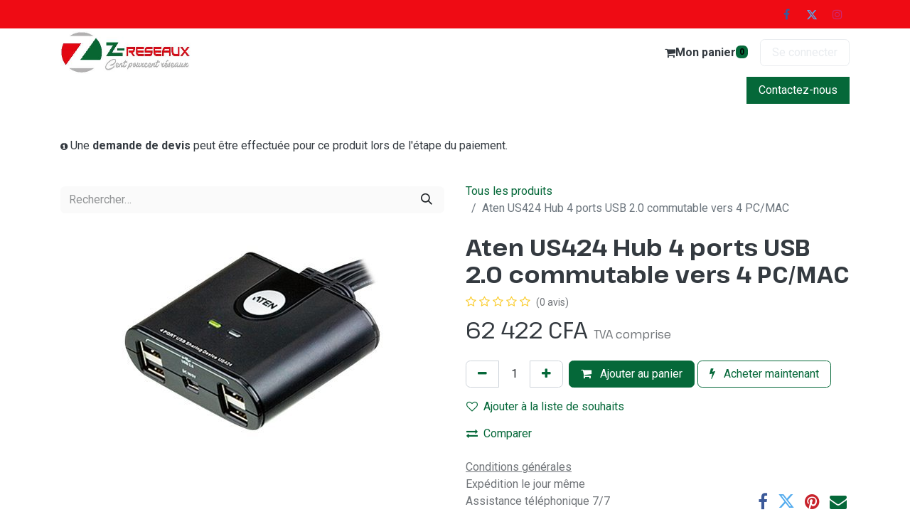

--- FILE ---
content_type: text/html; charset=utf-8
request_url: https://www.z-reseaux.com/shop/1103510-aten-us424-hub-4-ports-usb-2-0-commutable-vers-4-pc-mac-3547
body_size: 19345
content:

        

    
        
<!DOCTYPE html>
<html lang="fr-FR" data-website-id="1" data-main-object="product.template(3547,)" data-add2cart-redirect="2">
    <head>
        <meta charset="utf-8"/>
        <meta http-equiv="X-UA-Compatible" content="IE=edge,chrome=1"/>
        <meta name="viewport" content="width=device-width, initial-scale=1"/>
        <meta name="generator" content="Odoo"/>
            
        <meta property="og:type" content="website"/>
        <meta property="og:title" content="Aten US424 Hub 4 ports USB 2.0 commutable vers 4 PC/MAC"/>
        <meta property="og:site_name" content="Z-RESEAUX"/>
        <meta property="og:url" content="https://www.z-reseaux.com/shop/1103510-aten-us424-hub-4-ports-usb-2-0-commutable-vers-4-pc-mac-3547"/>
        <meta property="og:image" content="https://www.z-reseaux.com/web/image/product.template/3547/image_1024?unique=b5797ce"/>
        <meta property="og:description"/>
            
        <meta name="twitter:card" content="summary_large_image"/>
        <meta name="twitter:title" content="Aten US424 Hub 4 ports USB 2.0 commutable vers 4 PC/MAC"/>
        <meta name="twitter:image" content="https://www.z-reseaux.com/web/image/product.template/3547/image_1024?unique=b5797ce"/>
        <meta name="twitter:description"/>
        
        <link rel="canonical" href="https://www.z-reseaux.com/shop/1103510-aten-us424-hub-4-ports-usb-2-0-commutable-vers-4-pc-mac-3547"/>
        
        <link rel="preconnect" href="https://fonts.gstatic.com/" crossorigin=""/>
        <title> Aten US424 Hub 4 ports USB 2.0 commutable vers 4 PC/MAC | Z-RESEAUX </title>
        <link type="image/x-icon" rel="shortcut icon" href="/web/image/website/1/favicon?unique=e993bd9"/>
        <link rel="preload" href="/web/static/src/libs/fontawesome/fonts/fontawesome-webfont.woff2?v=4.7.0" as="font" crossorigin=""/>
        <link type="text/css" rel="stylesheet" href="/web/assets/1/dafab54/web.assets_frontend.min.css"/>
        <script id="web.layout.odooscript" type="text/javascript">
            var odoo = {
                csrf_token: "ec20d5d5222c48cf1516bf9b91c398e537222f81o1800937502",
                debug: "",
            };
        </script>
        <script type="text/javascript">
            odoo.__session_info__ = {"is_admin": false, "is_system": false, "is_public": true, "is_website_user": true, "user_id": false, "is_frontend": true, "profile_session": null, "profile_collectors": null, "profile_params": null, "show_effect": true, "currencies": {"41": {"symbol": "CFA", "position": "after", "digits": [69, 0]}}, "bundle_params": {"lang": "fr_FR", "website_id": 1}, "websocket_worker_version": "17.0-3", "translationURL": "/website/translations", "cache_hashes": {"translations": "68f74f5365e8b0eb18d129712e86c2ebd5b33ba9"}, "geoip_country_code": "US", "geoip_phone_code": 1, "lang_url_code": "fr"};
            if (!/(^|;\s)tz=/.test(document.cookie)) {
                const userTZ = Intl.DateTimeFormat().resolvedOptions().timeZone;
                document.cookie = `tz=${userTZ}; path=/`;
            }
        </script>
        <script type="text/javascript" defer="defer" src="/web/assets/1/a2c4143/web.assets_frontend_minimal.min.js" onerror="__odooAssetError=1"></script>
        <script type="text/javascript" defer="defer" data-src="/web/assets/1/04da1f0/web.assets_frontend_lazy.min.js" onerror="__odooAssetError=1"></script>
        
                    <script>
            
                if (!window.odoo) {
                    window.odoo = {};
                }
                odoo.__session_info__ = Object.assign(odoo.__session_info__ || {}, {
                    livechatData: {
                        isAvailable: false,
                        serverUrl: "https://groupeworo-link.odoo.com",
                        options: {},
                    },
                });
            
                    </script>
        
    </head>
    <body>



        <div id="wrapwrap" class="   ">
                <header id="top" data-anchor="true" data-name="Header" data-extra-items-toggle-aria-label="Extra items button" class="   o_header_fixed o_hoverable_dropdown" style=" ">
                    
    <nav data-name="Navbar" aria-label="Main" class="navbar navbar-expand-lg navbar-light o_colored_level o_cc o_header_force_no_radius d-none d-lg-block p-0 shadow-sm ">
        

            <div id="o_main_nav" class="o_main_nav">
                <div class="o_header_hide_on_scroll">
                    <div aria-label="Haut" class="o_header_sales_two_top py-1">
                        <ul class="navbar-nav container d-grid h-100 px-3 o_grid_header_3_cols">
                            
                            
        <li data-name="Language Selector" class="o_header_language_selector ">
        
        
        </li>
                            
                            
        <li class="d-flex align-items-center">
                <div data-name="Text" class="s_text_block d-flex align-items-center mx-auto">
                <small><span class="h5-fs"><span class="o_animated_text o_anim_slide_in o_anim_from_right o_animate o_animate_both_scroll o_visible" style="--wanim-intensity: 53; animation-delay: 5s;">Cent pour cent Réseaux</span></span></small>
                    </div>
        </li>
                            
                            
        <li class="">
            <div class="o_header_social_links d-flex align-items-center justify-content-end h-100">
                <div class="s_social_media o_not_editable oe_unmovable oe_unremovable" data-snippet="s_social_media" data-name="Social Media">
                    <h5 class="s_social_media_title d-none">Suivez-nous</h5>
<a href="/website/social/facebook" class="s_social_media_facebook o_nav-link_secondary nav-link m-0 p-0 text-decoration-none" target="_blank" aria-label="Facebook">
                        <i class="fa fa-facebook fa-stack p-1 o_editable_media" contenteditable="false">​</i>
                    </a>
<a href="/website/social/twitter" class="s_social_media_twitter o_nav-link_secondary nav-link m-0 p-0 text-decoration-none" target="_blank" aria-label="Twitter">
                        <i class="fa fa-twitter fa-stack p-1 o_editable_media" contenteditable="false">​</i>
                    </a>
<a href="/website/social/instagram" class="s_social_media_instagram o_nav-link_secondary nav-link m-0 p-0 text-decoration-none" target="_blank" aria-label="Instagram">
                        <i class="fa fa-instagram fa-stack p-1 o_editable_media" contenteditable="false">​</i>
                    </a>
</div>
            </div>
        </li>
                        </ul>
                    </div>
                    <div aria-label="Moyen" class="container d-flex justify-content-between align-items-center py-1">
                        
    <a data-name="Navbar Logo" href="/" class="navbar-brand logo me-4">
            
            <span role="img" aria-label="Logo of Z-RESEAUX" title="Z-RESEAUX"><img src="/web/image/website/1/logo/Z-RESEAUX?unique=e993bd9" class="img img-fluid" width="95" height="40" alt="Z-RESEAUX" loading="lazy"/></span>
        </a>
    
                        <ul class="navbar-nav align-items-center gap-1">
                            
                            
        
            <li class=" divider d-none"></li> 
            <li class="o_wsale_my_cart align-self-md-start  ">
                <a href="/shop/cart" class="btn d-flex align-items-center fw-bold text-reset o_navlink_background_hover">
                    <i class="fa fa-shopping-cart"></i>
                    <span class="">Mon panier</span>
                    <sup class="my_cart_quantity badge text-bg-primary" data-order-id="">0</sup>
                </a>
            </li>
        
        
            <li class="o_wsale_my_wish d-none  o_wsale_my_wish_hide_empty">
                <a href="/shop/wishlist" class="btn d-flex align-items-center fw-bold text-reset o_navlink_background_hover">
                    <div class="position-relative me-2 rounded-circle border p-2 bg-o-color-3 o_border_contrast">
                        <i class="fa fa-1x fa-heart fa-stack"></i>
                        <sup class="my_wish_quantity o_animate_blink badge text-bg-primary position-absolute top-0 end-0 mt-n1 me-n1 rounded-pill">0</sup>
                    </div>
                    <span class="small">Liste de souhaits</span>
                </a>
            </li>
        
            <li class=" o_no_autohide_item">
                <a href="/web/login" class="btn btn-outline-secondary">Se connecter</a>
            </li>
                            
        
        
                        </ul>
                    </div>
                </div>
                <div aria-label="Bas" class="border-top o_border_contrast">
                    <div class="container d-flex justify-content-between">
                        
    <ul id="top_menu" role="menu" class="nav navbar-nav top_menu o_menu_loading me-4 py-1">
        

                            
    <li role="presentation" class="nav-item">
        <a role="menuitem" href="/" class="nav-link ">
            <span>Accueil</span>
        </a>
    </li>
    <li role="presentation" class="nav-item dropdown position-static">
        <a data-bs-toggle="dropdown" href="#" role="menuitem" class="nav-link dropdown-toggle o_mega_menu_toggle  " data-bs-display="static">
            <span>Boutique</span>
        </a>
        <div data-name="Mega Menu" class="dropdown-menu o_mega_menu o_no_parent_editor dropdown-menu-start">
    




















































































































































































































































































































































<section class="s_mega_menu_multi_menus py-4 o_colored_level o_cc o_cc1 pb112" style="background-image: none;">
        <div class="container">
            <div class="row o_grid_mode" style="--grid-item-padding-y: 0px; --grid-item-padding-x: 8px;" data-row-count="25">
    

    

    

    

    

    

    

    

    

    

    

    

    

    

    

    

    

    

    

    

    

    

    

    

    

    

    

    

    

    

    

    

    

    

    

    

    

    

    

    

    

    

    

    

    

    

    

    

    

    

    

    

    

    

    

    

    

    

    

    

    

    

    

    

    

    

    

    

    

    

    

    

    

    

    

    

    

    

    

    

    

    

    

    

    

    

    

    

    

    

    

    

    

    

    

    

    

    

    

    

    

    

    

    

    

    

    

    

    

    

    

    

    

    

    

    

    

    

    

    

    

    

    

    

    

    

    

    

    

    

    

    

    

    

    

    

    

    

    

    

    

    

    

    

    

    

    

    

    

    

    

    

    

    

    

    

    

    

    

    

    

    

    

    

    

    

    

    

    

    

    

    

    

    

    

    

    

    

    

    

    

    

    

    

    

    

    

    

    

    

    

    

    

    

    

    

    

    

    

    

    

    

    

    

    

    

    

    

    

    

    

    

    

    

    

    

    

    

    

    

    

    

    

    

    

    

    

    

    

    

    

    

    

    

    

    

    

    

    

    

    

    

    

    

    

    

    

    

    

    

    

    

    

    

    

    

    

    

    

    

    

                    <div class="py-2 text-center o_colored_level o_grid_item g-col-lg-2 g-height-4 col-lg-2" style="grid-area: 19 / 5 / 23 / 7; z-index: 1;">
                        <h6 style="text-align: left;"><font class="text-o-color-1"><strong><br><a href="/shop/category/accessoires-cameras-226">ACCESSOIRES CAMERA</a></strong></font><br></h6>
                        <nav class="nav flex-column" style="text-align: left;">
                                <span style="font-size: 14px;"><a href="/shop/category/accessoires-cameras-alimentations-pour-cameras-388" data-bs-original-title="" title="">Alimentations pour cameras<br></a><a href="/shop/category/accessoires-cameras-cordon-audio-video-et-informatique-389">Cordon audio video et Informatique<br></a><a href="/shop/category/accessoires-cameras-materiels-d-installation-390">Materiels d'installation</a><br></span><br></nav></div><div class="py-2 text-center o_colored_level o_grid_item g-col-lg-2 g-height-7 col-lg-2" style="grid-area: 12 / 5 / 19 / 7; z-index: 1;">
                        <h6 style="text-align: left;"><font class="text-o-color-2"><strong><a href="/shop/category/peripheriques-220" data-bs-original-title="" title="">PERIPHERIQUES,</a><br></strong></font><font class="text-o-color-1"><strong></strong></font><b><a href="/shop/category/peripheriques-220">AGENCEMENT, <br>MOBILIER</a></b></h6><h6 style="text-align: left;">





<span style="font-size: 14px;"><a href="/shop/category/peripheriques-etiqueteuses-professionnelles-331" data-bs-original-title="" title="">Etiqueteuses Professionnelles</a></span><br></h6><nav class="nav flex-column" style="text-align: left;"><span style="font-size: 14px;"><a href="/shop/category/peripheriques-agencement-mobilier-rubans-etiqueteuses-332">Rubans Etiqueteuses</a></span><a href="/shop/category/peripheriques-agencement-mobilier-lecteurs-code-barres-333" data-bs-original-title="" title=""><span style="font-size: 14px;">Lecteurs Code-barres</span></a><span style="font-size: 14px;"><a href="/shop/category/peripheriques-agencement-mobilier-onduleurs-334">Onduleurs</a></span><span style="font-size: 14px;"><a href="/shop/category/peripheriques-agencement-mobilier-alimentations-electriques-335">Alimentations Électriques</a></span><span style="font-size: 14px;"><a href="/shop/category/peripheriques-agencement-mobilier-accessoires-electriques-336">Accessoires Électriques</a></span><a href="/shop/category/peripheriques-agencement-mobilier-batteries-piles-337">Batteries,piles</a><span style="font-size: 14px;"><a href="/shop/category/peripheriques-agencement-mobilier-multiprises-et-enrouleurs-338">Multiprises Et Enrouleurs</a></span><span style="font-size: 14px;">


<a href="/shop/category/peripheriques-agencement-mobilier-mobilier-de-bureau-451">Mobilier de bureau</a></span><span style="font-size: 14px;">


<a href="/shop/category/peripheriques-agencement-mobilier-antivols-453" data-bs-original-title="" title="">Antivols</a>                                                                       







 </span><a href="/shop/category/peripheriques-multiprises-et-enrouleurs-338" data-bs-original-title="" title="" aria-describedby="popover810532"><span style="font-size: 14px;"><br></span></a></nav></div><div class="py-2 text-center o_colored_level o_grid_item g-col-lg-2 g-height-4 col-lg-2" style="grid-area: 12 / 3 / 16 / 5; z-index: 1;">
                        <h6 style="text-align: left;"><font class="text-o-color-1"><strong><br><a href="/shop/category/hdmi-219">HDMI</a></strong></font><br></h6>
                        <nav class="nav flex-column" style="text-align: left;">
                                <span style="font-size: 14px;"><a href="/shop/category/hdmi-cordons-hdmi-325">Cordons Hdmi<br></a><a href="/shop/category/hdmi-adaptateurs-hdmi-326">Adaptateurs Hdmi<br></a><a href="/shop/category/hdmi-splitter-hdmi-327">Splitter Hdmi<br></a><a href="/shop/category/hdmi-switchs-hdmi-328">Switchs Hdmi<br></a><a href="/shop/category/hdmi-deport-hdmi-329">Deport Hdmi<br></a><a href="/shop/category/hdmi-connecteurs-hdmi-330">Connecteurs Hdm</a>i<br></span><br></nav></div><div class="py-2 text-center o_colored_level o_grid_item g-col-lg-2 g-height-7 col-lg-2" style="grid-area: 16 / 3 / 23 / 5; z-index: 1;">
                        <h6 style="text-align: left;"><font class="text-o-color-1"><strong><br></strong></font><font class="text-o-color-2"><strong><a href="/shop/category/videosurveillance-et-securite-225">VIDÉOSURVEILLANCE ET SÉCURITÉ</a></strong></font></h6>
                        <nav class="nav flex-column" style="text-align: left;">
                                <span style="font-size: 14px;"><a href="/shop/category/videosurveillance-et-securite-cameras-ip-exterieures-378">Cameras IP Exterieures<br></a><a href="/shop/category/videosurveillance-et-securite-cameras-ip-interieures-jour-nuit-379">Cameras IP Interieures Jour et Nuit<br></a><a href="/shop/category/videosurveillance-et-securite-cameras-ip-wifi-380">Cameras IP Wifi<br></a><a href="/shop/category/videosurveillance-et-securite-detecteurs-et-avertisseurs-382">Detecteurs et Avertisseurs<br></a><a href="/shop/category/videosurveillance-et-securite-kits-de-videosurveillance-ip-383">Kits de videosurveillance IP<br></a><a href="/shop/category/videosurveillance-et-securite-camera-solaire-386">Camera Solaire<br></a><a href="/shop/category/videosurveillance-et-securite-kits-de-videosurveillance-poe-ip-387">Kits videosurveillance PoE <br></a><a href="/shop/category/videosurveillance-et-securite-ecrans-lcd-de-videosurveillance-384">Ecrans LCD videosurveillance<br></a><a href="/shop/category/videosurveillance-et-securite-enregistreurs-numeriques-ip-et-nvr-385">Enregistreurs Numeriques IP et NV<br></a></span><br></nav></div><div class="py-2 text-center o_colored_level o_grid_item g-col-lg-2 g-height-10 col-lg-2" style="grid-area: 1 / 1 / 11 / 3; z-index: 0;">
                        <h6 style="text-align: left;"><font class="text-o-color-2"><strong></strong></font><font style="color: rgb(206, 0, 0);"><strong><a href="/shop/category/reseau-materiel-cablage-209"><span class="o_animated_text o_animate o_anim_fade_in">RESEAU, MATERIEL CABLAGE</span></a></strong></font><font class="text-o-color-2"><strong></strong></font></h6>
                        <nav class="nav flex-column" style="text-align: left;">
                                <span style="font-size: 14px;"><a href="/shop/category/reseau-materiel-cablage-embases-229">Embases<br></a><a href="/shop/category/reseau-materiel-cablage-manchons-pour-rj45-230">Manchons pour RJ45</a></span></nav><nav class="nav flex-column" style="text-align: left;"><span style="font-size: 14px;"><a href="/shop/category/reseau-materiel-cablage-coupleurs-et-eclateurs-de-paire-231">Coupleurs et éclateurs de paire<br></a><a href="/shop/category/reseau-materiel-cablage-connectiques-rj45-232">Connectiques RJ45<br></a><a href="/shop/category/reseau-materiel-cablage-reperage-233">Repérage</a><br><a href="/shop/category/reseau-materiel-cablage-vis-et-ecrous-cage-234">Vis et écrous cage<br></a><a href="/shop/category/reseau-materiel-cablage-serre-cable-235">Serre câble<br></a><a href="/shop/category/reseau-materiel-cablage-plateaux-tiroirs-glissieres-236">Plateaux, tiroirs et glissières<br></a><a href="/shop/category/reseau-materiel-cablage-boitiers-equipes-standards-238">Boitiers équipes standards<br></a><a href="/shop/category/reseau-materiel-cablage-prises-informatique-mosaic-legrand-239">Prises informatiques mosaic Legrand<br></a><a href="/shop/category/reseau-materiel-cablage-prises-informatique-efapel-240">Prises informatiques EFAPEL<br></a><a href="/shop/category/reseau-materiel-cablage-boitiers-vides-241">Boitiers vides<br></a><a href="/shop/category/reseau-materiel-cablage-plastrons-et-prise-secteur-242">Plastrons et prise secteur<br></a><a href="/shop/category/reseau-materiel-cablage-goulotte-legrand-243">Goulotte Legrand<br></a><a href="/shop/category/reseau-materiel-cablage-goulotte-efapel-244">Goulotte EFAPEL<br></a><a href="/shop/category/reseau-materiel-cablage-panneaux-de-brassage-equipe-245">Panneaux de brassage équipés<br></a><a href="/shop/category/reseau-materiel-cablage-panneaux-de-brassage-vide-246">Panneaux de brassages vides</a></span></nav><nav class="nav flex-column" style="text-align: left;"><a href="http://Emb" class="nav-link" data-name="Menu Item" data-bs-original-title="" title="" aria-describedby="popover343151"><br></a> 
                                
                        </nav>
                    </div>
                    
                    
                    
            <div class="py-2 text-center o_colored_level o_grid_item g-col-lg-2 g-height-5 col-lg-2" style="z-index: 1; grid-area: 7 / 3 / 12 / 5;">
                        <h6 style="text-align: left;"><font class="text-o-color-2"><strong><br><a href="/shop/category/coffrets-reseaux-211">COFFRETS RESEAUX</a></strong></font></h6>
                        <nav class="nav flex-column" style="text-align: left;">
                                <span style="font-size: 14px;"><a href="/shop/category/coffrets-reseaux-coffrets-pro-254">Coffrets Pro</a><br><a href="/shop/category/coffrets-reseaux-coffrets-pivotant-257">Coffrets Pivotant</a><br><a href="/shop/category/coffrets-reseaux-coffrets-etanches-255">Coffrets Etanches</a><br><a href="/shop/category/coffrets-reseaux-coffrets-kit-256">Coffrets Kit</a><br><a href="/shop/category/coffrets-reseaux-coffret-10-258" data-bs-original-title="" title="">Coffret 10"<br></a><a href="/shop/category/coffrets-reseaux-coffret-slim-259">Coffret Slim<br></a><a href="/shop/category/coffrets-reseaux-accessoires-19-260">Accessoires 19"</a><br><br></span></nav></div><div class="py-2 text-center o_colored_level o_grid_item g-col-lg-2 g-height-8 col-lg-2" style="z-index: 1; grid-area: 4 / 9 / 12 / 11;">
                        <h6 style="text-align: left;"><font class="text-o-color-1"><strong><a href="/shop/category/fibre-optique-216" data-bs-original-title="" title="">FIBRE OPTIQUE</a></strong></font><br></h6>
                        <nav class="nav flex-column" style="font-size: 14px; text-align: left;">
<a href="/shop/category/fibre-optique-cordons-monomodes-9-125u-295" data-bs-original-title="" title="">Cordons Monomodes 9/125μ<br></a>
<a href="/shop/category/fibre-optique-cordons-multimodes-50-125u-296">Cordons Multimodes 50/125μ<br></a>
<a href="/shop/category/fibre-optique-cordons-multimodes-625-125u-297" data-bs-original-title="" title="">Cordons Multimodes 62,5/125μ</a>
<a href="/shop/category/fibre-optique-convertisseur-de-medias-435">Convertisseur Fibre</a><a href="/shop/category/fibre-optique-modules-fibre-optique-439" data-bs-original-title="Convertisseur Fibre" title="">Modules Fibre optique<br></a><a href="/shop/category/fibre-optique-convertisseurs-fibre-optique-et-chassis-416" data-bs-original-title="Convertisseurs Fibre Optique et Châssis" title="">Convertisseurs Fibre Optique et Châssis<br></a>
<a href="/shop/category/fibre-optique-cordons-monomode-os2-441" data-bs-original-title="Cordons Monomode OS2" title="">Cordons Monomode OS2<br></a>
<a href="/shop/category/fibre-optique-cordons-multimode-om1-442" data-bs-original-title="Cordons Multimode OM1" title="">Cordons Multimode OM1<br></a>
<a href="/shop/category/fibre-optique-cordons-multimode-om2-443" data-bs-original-title="Cordons Multimode OM2" title="">Cordons Multimode OM2<br></a>
<a href="/shop/category/fibre-optique-cordons-multimode-om3-444" data-bs-original-title="Cordons Multimode OM3" title="">Cordons Multimode OM3<br></a>
<a href="/shop/category/fibre-optique-cordons-multimode-om4-445" data-bs-original-title="Cordons Multimode OM4" title="">Cordons Multimode OM4<br></a>
<a href="/shop/category/fibre-optique-cordons-multimode-om5-446" data-bs-original-title="Cordons Multimode OM5" title="">Cordons Multimode OM5<br></a>
<a href="/shop/category/fibre-optique-cable-fibre-monomode-298" data-bs-original-title="" title="">Cable Fibre Monomode<br></a>
<a href="/shop/category/fibre-optique-cable-fibre-multimode-299">Cable Fibre Multimode<br></a>
<a href="/shop/category/fibre-optique-pigtails-optique-300">Pigtails Optique<br></a>
<a href="/shop/category/fibre-optique-adaptateurs-coupleurs-optique-301">Adaptateurs/ Coupleurs Optique<br></a>
<a href="/shop/category/fibre-optique-tiroirs-optiques-et-accessoires-divers-302">Tiroirs Optiques Et Accessoires </a><a href="/shop/category/fibre-optique-divers-connectiques-454">Divers Connectiques</a>
<a href="/shop/category/fibre-optique-outillage-fibre-optique-303">Outillage Fibre Optique</a>
</nav>
                    </div><div class="py-2 text-center o_colored_level o_grid_item g-col-lg-2 g-height-9 col-lg-2" style="z-index: 1; grid-area: 1 / 11 / 10 / 13;">
                        <h6 style="text-align: left;"><font class="text-o-color-1"><strong><a href="/shop/category/telephonie-217">TELEPHONIE</a></strong></font><br></h6>
                        <nav class="nav flex-column" style="text-align: left;">
                                <span style="font-size: 14px;"><a href="/shop/category/telephonie-adaptateurs-repartiteurs-doubleurs-304">Adaptateurs</a>, <a href="/shop/category/telephonie-adaptateurs-repartiteurs-doubleurs-304">Repartiteurs</a>, <a href="/shop/category/telephonie-adaptateurs-repartiteurs-doubleurs-304">Doubleurs</a><br><a href="/shop/category/telephonie-fiches-prises-boitiers-conjoncteurs-et-coupleurs-305">Fiches, Prises, Boitiers, Conjoncteurs Et Coupleurs</a><br><a href="/shop/category/telephonie-casques-filaires-306">Casques Filaires</a><br><a href="/shop/category/telephonie-casque-sans-fil-307">Casque Sans Fil</a><br><a href="/shop/category/telephonie-casques-et-oreillettes-bluetooth-413" data-bs-original-title="" title="">Casques Et Oreillettes Bluetooth</a><br><a href="/shop/category/telephonie-cordons-et-accessoires-casques-309">Cordons Et Accessoires Casques</a><br><a href="/shop/category/telephonie-talkies-walkies-310">Talkies-walkies</a><br><a href="/shop/category/telephonie-teleconference-311">Teleconference</a><br><a href="/shop/category/telephonie-telephonie-filaire-312">Telephonie Filaire</a><br><a href="/shop/category/telephonie-telephonie-sans-fil-313">Telephonie Sans Fil</a><br><a href="/shop/category/telephonie-telephonie-voip-314">Telephonie Voip</a><br><a href="/shop/category/telephonie-autocom-ip-315">Autocom Ip</a><br><a href="/shop/category/telephonie-visioconference-316">Visioconference</a><br></span></nav>
                    </div><div class="py-2 text-center o_colored_level o_grid_item g-col-lg-2 g-height-3 col-lg-2" style="z-index: 1; grid-area: 1 / 9 / 4 / 11;">
                        <h6 style="text-align: left;"><font class="text-o-color-2"><strong><a href="/shop/category/cables-ethernet-215">CÂBLES ETHERNET</a></strong></font><font class="text-o-color-1"><strong></strong></font><br></h6>
                        <nav class="nav flex-column" style="text-align: left;">
                                <span style="font-size: 14px;"><a href="/shop/category/cables-ethernet-categorie-5e-290">Categorie 5e<br></a><a href="/shop/category/cables-ethernet-categorie-6-291">Categorie 6<br></a><a href="/shop/category/cables-ethernet-categorie-6a-292">Categorie 6a<br></a><a href="/shop/category/cables-ethernet-categorie-7-7a-293">Categorie 7 &amp; 7a<br></a><a href="/shop/category/cables-ethernet-categorie-8-81-294">Categorie 8 &amp; 8,1</a><br></span></nav>
                    </div><div class="py-2 text-center o_colored_level o_grid_item g-col-lg-2 g-height-6 col-lg-2" style="z-index: 1; grid-area: 1 / 7 / 7 / 9;">
                        <h6 style="text-align: left;"><font class="text-o-color-1"><strong><a href="/shop/category/cordons-informatique-214">CORDONS INFORMATIQUE</a></strong></font><br></h6>
                        <nav class="nav flex-column" style="text-align: left;">
                                <span style="font-size: 14px;"><a href="/shop/category/cordons-informatique-alimentation-277">Alimentation<br></a><a href="/shop/category/cordons-informatique-displayport-279">Displayport</a><br><a href="/shop/category/cordons-informatique-fibre-optique-280">Fibre Optique<br></a><a href="/shop/category/cordons-informatique-hdmi-281">HDMI</a><br><a href="/shop/category/cordons-informatique-ps-2-283">Ps/2</a><br><a href="/shop/category/cordon-rj45-224" data-bs-original-title="" title="">Rj45 Ethernet<br></a><a href="/shop/category/cordons-informatique-smartphone-285">Smartphone<br></a><a href="/shop/category/cordons-informatique-telephone-286">Telephone<br></a><a href="/shop/category/cordons-informatique-usb-287">USB</a><br><a href="/shop/category/cordons-informatique-vga-288">VGA</a><br><a href="/shop/category/cordons-informatique-wifi-289">Wifi</a></span></nav>
                    </div><div class="py-2 text-center o_colored_level o_grid_item g-col-lg-2 g-height-7 col-lg-2" style="z-index: 1; grid-area: 4 / 5 / 11 / 7;">
                        <h6 style="text-align: left;"><font class="text-o-color-2"><strong><a href="/shop/category/outillage-et-mesures-213" data-bs-original-title="" title="">OUTILLAGE ET MESURES</a></strong></font><br></h6>
                        <nav class="nav flex-column" style="font-size: 14px; text-align: left;">
                                <a href="/shop/category/outillage-et-mesures-pince-rj-266">Pince Rj<br></a><a href="/shop/category/outillage-et-mesures-pince-a-sertir-267">Pince A Sertir<br></a><a href="/shop/category/outillage-et-mesures-outils-d-insertion-268">Outils D'insertion<br></a><a href="/shop/category/outillage-et-mesures-denudeurs-269" data-bs-original-title="" title="">Dénudeurs </a><a href="/shop/category/outillage-et-mesures-pinces-270">Pinces</a><a href="/shop/category/outillage-et-mesures-testeurs-271">Testeurs<br></a><a href="/shop/category/outillage-et-mesures-tournevis-272">Tournevis<br></a><a href="/shop/category/outillage-et-mesures-trousses-a-outils-273">Trousses A Outils<br></a><a href="/shop/category/outillage-et-mesures-eclairage-274">Eclairage<br></a><a href="/shop/category/outillage-et-mesures-enrouleurs-derouleurs-de-cables-275" data-bs-original-title="" title="">Enrouleurs/derouleurs De Cables Multimètres<br></a><a href="/shop/category/outillage-et-mesures-colliers-liens-et-organisateurs-de-cables-420" data-bs-original-title="" title="">Colliers, liens et organisateurs de câbles</a><a href="/shop/category/outillage-et-mesures-boites-et-valises-de-rangement-434" data-bs-original-title="" title="" class="d-block">Boîtiers et valises de rangement</a></nav>
                    </div><div class="py-2 text-center o_colored_level o_grid_item g-height-7 g-col-lg-2 col-lg-2" style="z-index: 1; grid-area: 9 / 11 / 16 / 13;">
                        <h6 style="text-align: left;"><font class="text-o-color-2"><strong><br><a href="/shop/category/adaptateurs-223" data-bs-original-title="" title="">ADAPTATEURS</a></strong></font><br></h6>
                        <nav class="nav flex-column" style="text-align: left;">
                                <span style="font-size: 14px;"><a href="/shop/category/adaptateurs-alimentation-356">Alimentation</a><br><a href="/shop/category/adaptateurs-bluetooth-357">Bluetooth<br></a><a href="/shop/category/adaptateurs-displayport-359">Displayport<br></a><a href="/shop/category/adaptateurs-fibre-optique-361">Fibre Optique<br></a><a href="/shop/category/hdmi-adaptateurs-hdmi-326">Hdmi</a><br><a href="/shop/category/adaptateurs-jack-363">Jack<br></a><a href="/shop/category/adaptateurs-ps-2-364">Ps/2</a><br><a href="/shop/category/adaptateurs-rj45-ethernet-365">Rj45 Ethernet<br></a><a href="/shop/category/adaptateurs-smartphone-366">Smartphone<br></a><a href="/shop/category/adaptateurs-telephone-367">Telephone</a><br><a href="/shop/category/adaptateurs-usb-369">Usb</a><br><a href="/shop/category/adaptateurs-vga-370">Vga<br></a><a href="/shop/category/adaptateurs-wifi-371">Wifi</a><br></span><br></nav>
                    </div><div class="py-2 text-center o_colored_level o_grid_item g-col-lg-2 g-height-6 col-lg-2" style="z-index: 1; grid-area: 20 / 9 / 26 / 11;">
                        <h6 style="text-align: left;"><font class="text-o-color-1"><strong><a href="/shop/category/reseau-wifi-397">RESEAU WIFI</a><br></strong><span style="font-size: 14px;"><span style="color: windowtext;font-size: 10.5pt"><a href="/shop/category/reseau-wifi-cles-usb-wifi-399">Cles USB wifi</a></span></span><strong><strong><span style="font-size: 14px;"><font class="text-black"><span style="font-size: 10.5pt"></span></font></span><p><span style="color: windowtext; font-size: 10.5pt; font-weight: normal;"></span><a href="/shop/category/reseau-wifi-cartes-wifi-400" data-bs-original-title="" title="" aria-describedby="popover910307"><span style="color: windowtext; font-size: 10.5pt; font-weight: normal;">Cartes wifi</span><font class="text-black"><span style="font-size: 10.5pt"><br></span></font></a><font class="text-black"><span style="font-size: 10.5pt"></span></font><span style="color: windowtext; font-size: 10.5pt; font-weight: normal;"></span><a href="/shop/category/reseau-wifi-antennes-usb-wifi-401"><span style="color: windowtext; font-size: 10.5pt; font-weight: normal;">Antennes USB wifi</span><font class="text-black"><span style="font-size: 10.5pt"><br></span></font></a><font class="text-black"><span style="font-size: 10.5pt"></span></font><span style="color: windowtext; font-size: 10.5pt; font-weight: normal;"></span><a href="/shop/category/reseau-wifi-points-d-acces-wifi-402"><span style="color: windowtext; font-size: 10.5pt; font-weight: normal;">Points d'accès wifi</span><font class="text-black"><span style="font-size: 10.5pt"><br></span></font></a><font class="text-black"><span style="font-size: 10.5pt"></span></font><span style="color: windowtext; font-size: 10.5pt; font-weight: normal;"></span><a href="/shop/category/reseau-wifi-repeteurs-wifi-403"><span style="color: windowtext; font-size: 10.5pt; font-weight: normal;">Répéteurs wifi</span><font class="text-black"><span style="font-size: 10.5pt"><br></span></font></a><font class="text-black"><span style="font-size: 10.5pt"></span></font><span style="color: windowtext; font-size: 10.5pt; font-weight: normal;"></span><a href="/shop/category/reseau-wifi-modems-wifi-404"><span style="color: windowtext; font-size: 10.5pt; font-weight: normal;">Modems wifi</span><font class="text-black"><span style="font-size: 10.5pt"><br></span></font></a><font class="text-black"><span style="font-size: 10.5pt"></span></font><span style="color: windowtext; font-size: 10.5pt; font-weight: normal;"></span><a href="/shop/category/reseau-wifi-routeurs-wifi-405"><span style="color: windowtext; font-size: 10.5pt; font-weight: normal;">Routeurs wifi</span><font class="text-black"><span style="font-size: 10.5pt"><br></span></font></a><font class="text-black"><span style="font-size: 10.5pt"></span></font><span style="color: windowtext; font-size: 10.5pt; font-weight: normal;"></span><a href="/shop/category/reseau-wifi-modems-et-routeurs-3-et-4g-406"><span style="color: windowtext; font-size: 10.5pt; font-weight: normal;">Modems et routeurs 3 et 4G</span><font class="text-black"><span style="font-size: 10.5pt"><br></span></font></a><font class="text-black"><span style="font-size: 10.5pt"></span></font><span style="color: windowtext; font-size: 10.5pt; font-weight: normal;"></span><a href="/shop/category/reseau-wifi-modems-et-routeurs-3g-407"><span style="color: windowtext; font-size: 10.5pt; font-weight: normal;">Modems et routeurs 3G</span><font class="text-black"><span style="font-size: 10.5pt"><br></span></font></a><font class="text-black"><span style="font-size: 10.5pt"></span></font><span style="color: windowtext; font-size: 10.5pt; font-weight: normal;"></span><a href="/shop/category/reseau-wifi-hotspots-et-bornnes-wifi-408"><span style="color: windowtext; font-size: 10.5pt; font-weight: normal;">Hotspots et bornes wifi</span><font class="text-black"><span style="font-size: 10.5pt"><br></span></font></a><font class="text-black"><span style="font-size: 10.5pt"></span></font><span style="color: windowtext; font-size: 10.5pt; font-weight: normal;"></span><a href="/shop/category/reseau-wifi-plafonnier-wifi-409"><span style="color: windowtext; font-size: 10.5pt; font-weight: normal;">Plafonnier wifi</span><font class="text-black"><span style="font-size: 10.5pt"><br></span></font></a><font class="text-black"><span style="font-size: 10.5pt"></span></font><span style="color: windowtext; font-size: 10.5pt; font-weight: normal;"></span><a href="/shop/category/reseau-wifi-controleurs-wifi-410"><span style="color: windowtext; font-size: 10.5pt; font-weight: normal;">Controleurs wifi</span><font class="text-black"><span style="font-size: 10.5pt"><br></span></font></a><font class="text-black"><span style="font-size: 10.5pt"></span></font><span style="color: windowtext; font-size: 10.5pt; font-weight: normal;"></span><a href="/shop/category/reseau-wifi-antennes-interieures-wifi-411"><span style="color: windowtext; font-size: 10.5pt; font-weight: normal;">Antennes intérieures wifi</span><font class="text-black"><span style="font-size: 10.5pt"><br></span></font></a><font class="text-black"><span style="font-size: 10.5pt"></span></font><span style="color: windowtext; font-size: 10.5pt; font-weight: normal;"><a href="/shop/category/reseau-wifi-antennes-exterieures-wifi-414">Antennes extérieures wifi</a></span><font class="text-black"><span style="font-size: 10.5pt"><br></span></font><span style="font-size: 10.5pt; color: windowtext; font-weight: normal;"><a href="/shop/category/reseau-wifi-cordons-accessoires-antennes-wifi-412">Cordons &amp; accessoires antennes wifi</a></span></p></strong><br></strong></font></h6></div><div class="py-2 text-center o_colored_level o_grid_item g-col-lg-2 g-height-4 col-lg-2" style="z-index: 1; grid-area: 15 / 9 / 19 / 11;">
                        <h6 style="text-align: left;"><font class="text-o-color-2"><strong><br><a href="/shop/category/produits-usb-222">PRODUITS USB</a></strong></font><br></h6>
                        <nav class="nav flex-column" style="text-align: left;">
                                <span style="font-size: 14px;"><a href="/shop/category/produits-usb-cordon-usb-348">Cordon Usb<br></a><a href="/shop/category/produits-usb-hubs-usb-349">Hubs Usb<br></a><a href="/shop/category/produits-usb-stations-d-accueil-350">Stations D'accueil<br></a><a href="/shop/category/produits-usb-switchs-usb-351">Switchs Usb<br></a><a href="/shop/category/produits-usb-adaptateurs-352">Adaptateurs<br></a><a href="/shop/category/produits-usb-boitiers-externes-353">Boitiers Externes<br></a><a href="/shop/category/produits-usb-convertisseurs-repeteurs-354">Convertisseurs Repeteurs<br></a><a href="/shop/category/produits-usb-chargeurs-355">Chargeurs</a>

<br></span></nav>
                    </div><div class="py-2 text-center o_colored_level o_grid_item g-col-lg-2 g-height-3 col-lg-2" style="z-index: 1; grid-area: 20 / 7 / 23 / 9;">
                        <h6 style="text-align: left;"><font class="text-o-color-2"></font><font class="text-o-color-1"></font><font class="text-o-color-2"><strong><a href="/shop/category/equipement-multimedia-227" data-bs-original-title="" title=""> MULTIMEDIA  ET SONORISATION</a></strong></font><font class="text-o-color-1"></font><br></h6>
                        <nav class="nav flex-column" style="text-align: left;">
                                <span style="font-size: 14px;"><a href="/shop/category/equipement-multimedia-videoprojecteurs-391">Videoprojecteurs<br></a><a href="/shop/category/equipement-multimedia-media-players-392">Media Players</a></span></nav>
                    </div><div class="py-2 text-center o_colored_level o_grid_item g-col-lg-2 g-height-8 col-lg-2" style="z-index: 1; grid-area: 8 / 7 / 16 / 9;">
                        <h6 style="text-align: left;"><font class="text-o-color-2"></font><font class="text-o-color-1"><strong><a href="/shop/category/kvm-switchs-splitters-221" data-bs-original-title="" title="">KVM, SWITCHS, SPLITTERS</a></strong></font></h6>
                        <nav class="nav flex-column" style="text-align: left; font-size: 14px;">
<a href="/shop/category/kvm-switchs-splitters-rallonges-421" title="" data-bs-original-title="Rallonges">Rallonges</a><a href="/shop/category/kvm-switchs-splitters-kvm-345" title="" data-bs-original-title="KVM">KVM</a>
<a href="/shop/category/kvm-switchs-splitters-kvm-sur-ip-422" title="" data-bs-original-title="KVM sur IP">KVM sur IP</a>
<a href="/shop/category/kvm-switchs-splitters-cordons-combines-kvm-418" title="" data-bs-original-title="Cordons Combinés KVM">Cordons Combinés KVM</a>
<a href="/shop/category/kvm-switchs-splitters-consoles-lcd-sans-kvm-419" title="" data-bs-original-title="Consoles LCD sans KVM">Consoles LCD sans KVM</a>
<a href="/shop/category/kvm-switchs-splitters-prolongateurs-vga-ps2-424" title="" data-bs-original-title="Prolongateurs VGA, PS2">Prolongateurs VGA, PS2</a>
<a href="/shop/category/kvm-switchs-splitters-cordon-vga-425" title="" data-bs-original-title="Cordon VGA">Cordon VGA</a>
<a href="/shop/category/kvm-switchs-splitters-prolongateurs-dvi-426" title="" data-bs-original-title="Prolongateurs DVI">Prolongateurs DVI</a>
<a href="/shop/category/kvm-switchs-splitters-prolongateurs-sur-ip-427" title="" data-bs-original-title="Prolongateurs sur IP">Prolongateurs sur IP</a>
<a href="/shop/category/kvm-switchs-splitters-alimentation-sur-ip-pdu-428" title="" data-bs-original-title="Alimentation sur IP-PDU">Alimentation sur IP-PDU</a>
<a href="/shop/category/kvm-switchs-splitters-cordons-pieuvre-429" title="" data-bs-original-title="Cordons pieuvre">Cordons pieuvre</a>
<a href="/shop/category/kvm-switchs-splitters-cordons-adaptateurs-430" title="" data-bs-original-title="Cordons Adaptateurs">Cordons Adaptateurs</a>


<a href="/shop/category/kvm-switchs-splitters-cordons-de-chainage-431" title="" data-bs-original-title="Cordons de Chainage">Modules KVM</a><p><a href="/shop/category/kvm-switchs-splitters-partageurs-433">Partageur </a><br><br><br>
</p><h6><strong><br><a href="/shop/category/maison-connectee-228" data-bs-original-title="" title="">MAISON CONNECTEE </a></strong></h6><p><a href="/shop/category/maison-connectee-logement-connecte-393" data-bs-original-title="" title="">Logement connecté </a><br><a href="/shop/category/maison-connectee-voiture-connectee-394" data-bs-original-title="" title="">Voiture connectée

</a><br><a href="/shop/category/maison-connectee-acces-448" data-bs-original-title="" title="">Accès </a><br><a href="/shop/category/maison-connectee-lumiere-449" data-bs-original-title="" title="">Lumière </a><br><a href="/shop/category/maison-connectee-securite-et-alarme-450">Sécurité et Alarme</a><b><br></b> <br></p></nav>
                    </div><div class="py-2 text-center o_colored_level o_grid_item g-col-lg-2 g-height-3 col-lg-2" style="z-index: 1; grid-area: 1 / 5 / 4 / 7;">
                        <h6 style="text-align: left;"><font class="text-o-color-2"><strong><a href="/shop/category/baie-212">BAIE</a></strong></font><br></h6>
                        <nav class="nav flex-column" style="text-align: left;">
                                <span style="font-size: 14px;"><a href="/shop/category/baie-baie-de-brassage-261">Baie De Brassage<br></a><a href="/shop/category/baie-baie-serveurs-262">Baie Serveurs<br></a><a href="/shop/category/baie-bati-rack-263">Bati Rack<br></a><a href="/shop/category/baie-accessoires-baie-264">Accessoires Baie<br></a><a href="/shop/category/baie-bandeaux-d-alimentation-265">Bandeaux D'alimentation</a></span></nav>
                    </div><div class="py-2 text-center o_colored_level o_grid_item g-col-lg-2 g-height-6 col-lg-2" style="z-index: 1; grid-area: 1 / 3 / 7 / 5;">
                        <h6 style="text-align: left;"><font class="text-o-color-1"><strong><a href="/shop/category/reseau-materiel-actif-210">RESEAU, MATERIEL ACTIF</a></strong></font></h6>
                        <nav class="nav flex-column" style="font-size; 14px; text-align: left;">
                                <a href="/shop/category/reseau-materiel-actif-switchs-10-100mbps-247">Switchs 10/100mbps</a><a href="/shop/category/reseau-materiel-actif-switchs-gigabit-248">Switchs Gigabit</a><a href="/shop/category/reseau-materiel-actif-switchs-poe-power-over-249">Switchs Poe Power Over</a><a href="/shop/category/reseau-materiel-actif-switchs-fibre-optique-250">Switchs Fibre Optique</a><a href="/shop/category/reseau-materiel-actif-cpl-251">CPL</a><a href="/shop/category/reseau-materiel-actif-univers-industriel-253" data-bs-original-title="" title="">Univers industriel</a><a href="/shop/category/reseau-materiel-actif-cartes-et-adaptateurs-reseaux-436" data-bs-original-title="" title="">Cartes et Adaptateurs Réseaux</a><a href="/shop/category/reseau-materiel-actif-serveurs-reseaux-437" data-bs-original-title="" title="">Serveurs Réseaux</a><a href="/shop/category/reseau-materiel-actif-accessoires-power-over-ethernet-poe-440" data-bs-original-title="" title="">Accessoires Power Over Ethernet (Poe)</a></nav>
                    </div><div class="py-2 text-center o_colored_level o_grid_item g-col-lg-2 g-height-5 col-lg-2" style="z-index: 1; grid-area: 11 / 1 / 16 / 3;">
                        <h6 style="text-align: left;"><font class="text-o-color-1"><strong><br><a href="/shop/category/support-218" data-bs-original-title="" title="">SUPPOR</a>T</strong></font><br></h6>
                        <nav class="nav flex-column" style="text-align: left;">
                                <span style="font-size: 14px;"><a href="/shop/category/support-supports-muraux-317" data-bs-original-title="" title="">Supports Muraux</a><br><a href="/shop/category/support-supports-plafond-318">Supports Plafond<br></a><a href="/shop/category/support-supports-de-bureau-319">Supports De Bureau<br></a><a href="/shop/category/support-support-notebook-320">Support Notebook<br></a><a href="/shop/category/support-supports-video-projecteur-321">Supports Video Projecteur<br></a><a href="/shop/category/support-stand-pour-ecran-322">Stand Pour Ecran<br></a><a href="/shop/category/support-supports-tablettes-telephone-324">Supports Tablettes/telephone</a></span></nav></div><div class="py-2 text-center o_colored_level o_grid_item g-col-lg-2 g-height-3 col-lg-2" style="z-index: 1; grid-area: 16 / 1 / 19 / 3;">
                        <h6 style="text-align: left;"><font class="text-o-color-1"><strong><br></strong></font><font class="text-o-color-2"><strong><a href="/shop/category/cordon-rj45-224">CORDON RJ45</a></strong></font></h6>
                        <nav class="nav flex-column" style="text-align: left;">
                                <span style="font-size: 14px;"><a href="/shop/category/cordon-rj45-cordon-rj45-cat-5e-372">Cordon RJ45 CAT, 5e</a><br><a href="/shop/category/cordon-rj45-cordon-rj45-cat-6-373">Cordon RJ45 CAT, 6</a><br><a href="/shop/category/cordon-rj45-cordon-rj45-cat-6a-375">Cordon RJ45 CAT, 6a<br></a><a href="/shop/category/cordon-rj45-cordon-rj45-cat-7-376">Cordon RJ45 CAT, 7<br></a><a href="/shop/category/cordon-rj45-cordon-rj45-cat-81-377">Cordon RJ45 CAT, 8,1<br></a></span><br></nav></div></div>
        </div>
    </section></div>
        
    </li>
    <li role="presentation" class="nav-item">
        <a role="menuitem" href="/a-propos" class="nav-link ">
            <span>A propos</span>
        </a>
    </li>
    <li role="presentation" class="nav-item">
        <a role="menuitem" href="/nos-services" class="nav-link ">
            <span>Nos services</span>
        </a>
    </li>
    <li role="presentation" class="nav-item">
        <a role="menuitem" href="/notre-magasin" class="nav-link ">
            <span>Notre magasin</span>
        </a>
    </li>
                        
    </ul>
                        
                        <ul class="navbar-nav">
        <div class="oe_structure oe_structure_solo ">
            <section class="s_text_block o_colored_level oe_unremovable oe_unmovable" data-snippet="s_text_block" data-name="Text" style="background-image: none;">
                <div class="container h-100">
                    <a href="/contactus" class="_cta btn btn-primary oe_unremovable btn_ca d-flex align-items-center h-100 rounded-0" data-bs-original-title="" title="">Contactez-nous</a></div>
            </section>
        </div>
                        </ul>
                    </div>
                </div>
            </div>
        
    </nav>
    <nav data-name="Navbar" aria-label="Mobile" class="navbar  navbar-light o_colored_level o_cc o_header_mobile d-block d-lg-none shadow-sm px-0 o_header_force_no_radius">
        

        <div class="o_main_nav container flex-wrap justify-content-between">
            
    <a data-name="Navbar Logo" href="/" class="navbar-brand logo ">
            
            <span role="img" aria-label="Logo of Z-RESEAUX" title="Z-RESEAUX"><img src="/web/image/website/1/logo/Z-RESEAUX?unique=e993bd9" class="img img-fluid" width="95" height="40" alt="Z-RESEAUX" loading="lazy"/></span>
        </a>
    
            <ul class="o_header_mobile_buttons_wrap navbar-nav flex-row align-items-center gap-2 mb-0">
        
            <li class=" divider d-none"></li> 
            <li class="o_wsale_my_cart align-self-md-start  ">
                <a href="/shop/cart" class="o_navlink_background_hover btn position-relative rounded-circle border-0 p-1 text-reset">
                    <i class="fa fa-shopping-cart"></i>
                    <sup class="my_cart_quantity badge text-bg-primary" data-order-id="">0</sup>
                </a>
            </li>
        
        
            <li class="o_wsale_my_wish d-none  o_wsale_my_wish_hide_empty">
                <a href="/shop/wishlist" class="o_navlink_background_hover btn position-relative rounded-circle border-0 p-1 text-reset">
                    <div class="">
                        <i class="fa fa-1x fa-heart fa-stack"></i>
                        <sup class="my_wish_quantity o_animate_blink badge text-bg-primary position-absolute top-0 end-0 mt-n1 me-n1 rounded-pill">0</sup>
                    </div>
                </a>
            </li>
        
                <li>
                    <button class="nav-link btn me-auto p-2 o_not_editable" type="button" data-bs-toggle="offcanvas" data-bs-target="#top_menu_collapse_mobile" aria-controls="top_menu_collapse_mobile" aria-expanded="false" aria-label="Basculer la navigation">
                        <span class="navbar-toggler-icon"></span>
                    </button>
                </li>
            </ul>
            <div id="top_menu_collapse_mobile" class="offcanvas offcanvas-end o_navbar_mobile">
                <div class="offcanvas-header justify-content-end o_not_editable">
                    <button type="button" class="nav-link btn-close" data-bs-dismiss="offcanvas" aria-label="Fermer"></button>
                </div>
                <div class="offcanvas-body d-flex flex-column justify-content-between h-100 w-100">
                    <ul class="navbar-nav">
                        
                        
    <ul role="menu" class="nav navbar-nav top_menu  text-center">
        

                            
    <li role="presentation" class="nav-item">
        <a role="menuitem" href="/" class="nav-link ">
            <span>Accueil</span>
        </a>
    </li>
    <li role="presentation" class="nav-item dropdown position-static">
        <a data-bs-toggle="dropdown" href="#" role="menuitem" class="nav-link dropdown-toggle o_mega_menu_toggle  " data-bs-display="static">
            <span>Boutique</span>
        </a>
        
    </li>
    <li role="presentation" class="nav-item">
        <a role="menuitem" href="/a-propos" class="nav-link ">
            <span>A propos</span>
        </a>
    </li>
    <li role="presentation" class="nav-item">
        <a role="menuitem" href="/nos-services" class="nav-link ">
            <span>Nos services</span>
        </a>
    </li>
    <li role="presentation" class="nav-item">
        <a role="menuitem" href="/notre-magasin" class="nav-link ">
            <span>Notre magasin</span>
        </a>
    </li>
                        
    </ul>
                        
        <li class="">
                <div data-name="Text" class="s_text_block align-items-center mt-2 border-top pt-2 text-center o_border_contrast">
                <small><span class="h5-fs"><span class="o_animated_text o_anim_slide_in o_anim_from_right o_animate o_animate_both_scroll o_visible" style="--wanim-intensity: 53; animation-delay: 5s;">Cent pour cent Réseaux</span></span></small>
                    </div>
        </li>
                        
        <li class="">
            <div class="o_header_social_links mt-2 border-top pt-2 text-center o_border_contrast">
                <div class="s_social_media o_not_editable oe_unmovable oe_unremovable" data-snippet="s_social_media" data-name="Social Media">
                    <h5 class="s_social_media_title d-none">Suivez-nous</h5>
<a href="/website/social/facebook" class="s_social_media_facebook o_nav-link_secondary nav-link m-0 p-0 text-decoration-none" target="_blank" aria-label="Facebook">
                        <i class="fa fa-facebook fa-stack p-1 o_editable_media" contenteditable="false">​</i>
                    </a>
<a href="/website/social/twitter" class="s_social_media_twitter o_nav-link_secondary nav-link m-0 p-0 text-decoration-none" target="_blank" aria-label="Twitter">
                        <i class="fa fa-twitter fa-stack p-1 o_editable_media" contenteditable="false">​</i>
                    </a>
<a href="/website/social/instagram" class="s_social_media_instagram o_nav-link_secondary nav-link m-0 p-0 text-decoration-none" target="_blank" aria-label="Instagram">
                        <i class="fa fa-instagram fa-stack p-1 o_editable_media" contenteditable="false">​</i>
                    </a>
</div>
            </div>
        </li>
                    </ul>
                    <ul class="navbar-nav gap-2 mt-3 w-100">
                        
            <li class=" o_no_autohide_item">
                <a href="/web/login" class="btn btn-outline-secondary w-100">Se connecter</a>
            </li>
                        
        
        
                        
        <li data-name="Language Selector" class="o_header_language_selector ">
        
        
        </li>
                        
        <div class="oe_structure oe_structure_solo ">
            <section class="s_text_block o_colored_level oe_unremovable oe_unmovable" data-snippet="s_text_block" data-name="Text" style="background-image: none;">
                <div class="container">
                    <a href="/contactus" class="_cta btn btn-primary oe_unremovable btn_ca w-100" data-bs-original-title="" title="">Contactez-nous</a></div>
            </section>
        </div>
                    </ul>
                </div>
            </div>
        </div>
    
    </nav>
    
        </header>
                <main>
                    
            <div itemscope="itemscope" itemtype="http://schema.org/Product" id="wrap" class="js_sale o_wsale_product_page ecom-zoomable zoomodoo-next" data-ecom-zoom-auto="1" data-ecom-zoom-click="1">
                <div class="oe_structure oe_empty oe_structure_not_nearest" id="oe_structure_website_sale_product_1" data-editor-message="DROP BUILDING BLOCKS HERE TO MAKE THEM AVAILABLE ACROSS ALL PRODUCTS"><section class="s_text_block o_colored_level pb0 pt24" data-snippet="s_text_block" data-name="Text" style="background-image: none;">
        <div class="s_allow_columns container">
            <p style="text-align: left;"><span style="font-size: 11px;"></span><span style="font-size: 12px;"><span class="fa fa-info-circle" data-bs-original-title="" title="" aria-describedby="tooltip357027"></span></span>&nbsp;Une <strong>demande de devis</strong> peut être effectuée pour ce produit lors de l'étape du paiement.</p></div>
    </section></div>
  <section id="product_detail" class="container py-4 oe_website_sale " data-view-track="1">
                    <div class="row align-items-center">
                        <div class="col-lg-6 d-flex align-items-center">
                            <div class="d-flex justify-content-between w-100">
    <form method="get" class="o_searchbar_form o_wait_lazy_js s_searchbar_input o_wsale_products_searchbar_form me-auto flex-grow-1 mb-2 mb-lg-0" action="/shop" data-snippet="s_searchbar_input">
            <div role="search" class="input-group me-sm-2">
        <input type="search" name="search" class="search-query form-control oe_search_box border-0 bg-light border-0 text-bg-light" placeholder="Rechercher…" data-search-type="products" data-limit="5" data-display-image="true" data-display-description="true" data-display-extra-link="true" data-display-detail="true" data-order-by="name asc"/>
        <button type="submit" aria-label="Rechercher" title="Rechercher" class="btn oe_search_button btn btn-light">
            <i class="oi oi-search"></i>
        </button>
    </div>

            <input name="order" type="hidden" class="o_search_order_by" value="name asc"/>
            
        
        </form>
        <div class="o_pricelist_dropdown dropdown d-none">

            <a role="button" href="#" data-bs-toggle="dropdown" class="dropdown-toggle btn btn-light">
                Liste de prix publique
            </a>
            <div class="dropdown-menu" role="menu">
                    <a role="menuitem" class="dropdown-item" href="/shop/change_pricelist/1">
                        <span class="switcher_pricelist small" data-pl_id="1">Liste de prix publique</span>
                    </a>
            </div>
        </div>
                            </div>
                        </div>
                        <div class="col-lg-6 d-flex align-items-center">
                            <ol class="breadcrumb p-0 mb-2 m-lg-0">
                                <li class="breadcrumb-item o_not_editable">
                                    <a href="/shop">Tous les produits</a>
                                </li>
                                
                                <li class="breadcrumb-item active">
                                    <span>Aten US424 Hub 4 ports USB 2.0 commutable vers 4 PC/MAC</span>
                                </li>
                            </ol>
                        </div>
                    </div>
                    <div class="row" id="product_detail_main" data-name="Product Page" data-image_width="50_pc" data-image_layout="carousel">
                        <div class="col-lg-6 mt-lg-4 o_wsale_product_images position-relative">
        <div id="o-carousel-product" class="carousel slide position-sticky mb-3 overflow-hidden" data-bs-ride="carousel" data-bs-interval="0" data-name="Carrousel de produits">
            <div class="o_carousel_product_outer carousel-outer position-relative flex-grow-1 overflow-hidden">
                <div class="carousel-inner h-100">
                        <div class="carousel-item h-100 text-center active">
        <div class="position-relative d-inline-flex overflow-hidden m-auto h-100">
            <span class="o_ribbon  z-index-1" style=""></span>
            <div class="d-flex align-items-start justify-content-center h-100 oe_unmovable"><img src="/web/image/product.product/3547/image_1024/%5B1103510%5D%20Aten%20US424%20Hub%204%20ports%20USB%202.0%20commutable%20vers%204%20PC-MAC?unique=b5797ce" class="img img-fluid oe_unmovable product_detail_img mh-100" alt="Aten US424 Hub 4 ports USB 2.0 commutable vers 4 PC/MAC" loading="lazy"/></div>
        </div>
                        </div>
                </div>
            </div>
        <div class="o_carousel_product_indicators pt-2 overflow-hidden">
        </div>
        </div>
                        </div>
                        <div id="product_details" class="col-lg-6 mt-md-4">
                            <h1 itemprop="name">Aten US424 Hub 4 ports USB 2.0 commutable vers 4 PC/MAC</h1>
                            <span itemprop="url" style="display:none;">https://groupeworo-link.odoo.com/shop/1103510-aten-us424-hub-4-ports-usb-2-0-commutable-vers-4-pc-mac-3547</span>
                            <span itemprop="image" style="display:none;">https://groupeworo-link.odoo.com/web/image/product.template/3547/image_1920?unique=b5797ce</span>
                                <a href="#o_product_page_reviews" class="o_product_page_reviews_link text-decoration-none">
        <div class="o_website_rating_static">
                    <i class="fa fa-star-o" role="img"></i>
                    <i class="fa fa-star-o" role="img"></i>
                    <i class="fa fa-star-o" role="img"></i>
                    <i class="fa fa-star-o" role="img"></i>
                    <i class="fa fa-star-o" role="img"></i>
                <small class="text-muted ms-1">
                    (0 avis)
                </small>
        </div>
                                </a>
                            
                            
                            <form action="/shop/cart/update" method="POST">
                                <input type="hidden" name="csrf_token" value="ec20d5d5222c48cf1516bf9b91c398e537222f81o1800937502"/>
                                <div class="js_product js_main_product mb-3">
                                    <div>
        <div itemprop="offers" itemscope="itemscope" itemtype="http://schema.org/Offer" class="product_price mt-2 mb-3 d-inline-block">
            <h3 class="css_editable_mode_hidden">
                <span class="oe_price" style="white-space: nowrap;" data-oe-type="monetary" data-oe-expression="combination_info[&#39;price&#39;]"><span class="oe_currency_value">62 422</span> CFA</span>
                <span itemprop="price" style="display:none;">62422.0</span>
                <span itemprop="priceCurrency" style="display:none;">XOF</span>
                <span style="text-decoration: line-through; white-space: nowrap;" itemprop="listPrice" class="text-danger oe_default_price ms-1 h5 d-none" data-oe-type="monetary" data-oe-expression="combination_info[&#39;list_price&#39;]"><span class="oe_currency_value">62 422</span> CFA</span>
        <span class="h6 text-muted">
            TVA comprise
        </span>
            </h3>
            <h3 class="css_non_editable_mode_hidden decimal_precision" data-precision="0">
                <span><span class="oe_currency_value">52 900</span> CFA</span>
        <span class="h6 text-muted">
            TVA comprise
        </span>
            </h3>
        </div>
        <div id="product_unavailable" class="d-none">
            <h3 class="fst-italic">Not Available For Sale</h3>
        </div>
                                        <small class="ms-1 text-muted o_base_unit_price_wrapper d-none">
        (<span class="o_base_unit_price" data-oe-type="monetary" data-oe-expression="combination_info[&#39;base_unit_price&#39;]"><span class="oe_currency_value">62 422</span> CFA</span>
         / <span class="oe_custom_base_unit">Unités</span>)
                                        </small>
                                    </div>
                                    
                <ul class="d-none js_add_cart_variants mb-0" data-attribute_exclusions="{&#34;exclusions&#34;: {&#34;210&#34;: []}, &#34;archived_combinations&#34;: [], &#34;parent_exclusions&#34;: {}, &#34;parent_combination&#34;: [], &#34;parent_product_name&#34;: null, &#34;mapped_attribute_names&#34;: {&#34;210&#34;: &#34;Marque des produits: ATEN&#34;}}"></ul>
                <input type="hidden" class="product_template_id" value="3547"/>
                <input type="hidden" class="product_id" name="product_id" value="3547"/>
        <p class="css_not_available_msg alert alert-warning">Cette combinaison n'existe pas.</p>
                                    <div id="o_wsale_cta_wrapper" class="d-flex flex-wrap align-items-center">
        <div contenteditable="false" class="css_quantity input-group d-inline-flex me-2 mb-2 align-middle">
            <a class="btn btn-link js_add_cart_json" aria-label="Supprimer" title="Supprimer" href="#">
                <i class="fa fa-minus"></i>
            </a>
            <input type="text" class="form-control quantity text-center" data-min="1" name="add_qty" value="1"/>
            <a class="btn btn-link float_left js_add_cart_json" aria-label="Ajouter" title="Ajouter" href="#">
                <i class="fa fa-plus"></i>
            </a>
        </div>
                                        <div id="add_to_cart_wrap" class="d-inline-flex align-items-center mb-2 me-auto">
                                            <a data-animation-selector=".o_wsale_product_images" role="button" id="add_to_cart" href="#" class="btn btn-primary js_check_product a-submit flex-grow-1">
                                                <i class="fa fa-shopping-cart me-2"></i>
                                                Ajouter au panier
                                            </a>
            <a role="button" href="#" class="btn btn-outline-primary o_we_buy_now ms-1 ">
                <i class="fa fa-bolt me-2"></i>
                Acheter maintenant
            </a>
                                        </div>
                                        <div id="product_option_block" class="d-flex flex-wrap w-100">
            
                <button type="button" role="button" class="btn btn-link px-0 pe-3 o_add_wishlist_dyn" data-action="o_wishlist" title="Ajouter à la liste de souhaits" data-product-template-id="3547" data-product-product-id="3547"><i class="fa fa-heart-o me-2" role="img" aria-label="Add to wishlist"></i>Ajouter à la liste de souhaits</button>
            </div>
                                    </div>
            <button type="button" role="button" class="d-none d-md-block btn btn-link px-0 o_add_compare_dyn" aria-label="Comparer" data-action="o_comparelist" data-product-product-id="3547">
                    <span class="fa fa-exchange me-2"></span>Comparer
            </button>
      <div class="availability_messages o_not_editable"></div>
                                    <div id="contact_us_wrapper" class="d-none oe_structure oe_structure_solo ">
                                        <section class="s_text_block" data-snippet="s_text_block" data-name="Text">
                                            <div class="container">
                                                <a class="btn btn-primary btn_cta" href="/contactus">Contactez-nous
                                                </a>
                                            </div>
                                        </section>
                                    </div>
        <div class="o_product_tags o_field_tags d-flex flex-wrap align-items-center gap-2">
        </div>
                                </div>
                            </form>
                            <div id="o_product_terms_and_share" class="d-flex justify-content-between flex-column flex-md-row align-items-md-end mb-3">
            <p class="text-muted mb-0">
                <a href="/terms" class="text-muted"><u>Conditions générales</u></a><br/>Expédition le jour même<br/>Assistance téléphonique 7/7&nbsp;<br/>
</p>
            <div class="h4 mt-3 mb-0 d-flex justify-content-md-end flex-shrink-0" contenteditable="false">
    <div data-snippet="s_share" class="s_share text-start o_no_link_popover text-lg-end">
        <a href="https://www.facebook.com/sharer/sharer.php?u={url}" target="_blank" aria-label="Facebook" class="s_share_facebook mx-1 my-0">
            <i class="fa fa-facebook "></i>
        </a>
        <a href="https://twitter.com/intent/tweet?text={title}&amp;url={url}" target="_blank" aria-label="Twitter" class="s_share_twitter mx-1 my-0">
            <i class="fa fa-twitter "></i>
        </a>
        <a href="https://pinterest.com/pin/create/button/?url={url}&amp;media={media}&amp;description={title}" target="_blank" aria-label="Pinterest" class="s_share_pinterest mx-1 my-0">
            <i class="fa fa-pinterest "></i>
        </a>
        <a href="mailto:?body={url}&amp;subject={title}" aria-label="Email" class="s_share_email mx-1 my-0">
            <i class="fa fa-envelope "></i>
        </a>
    </div>
            </div>
                            </div>
          <input id="wsale_user_email" type="hidden" value=""/>
                <hr/>
                <p class="text-muted">
                        <b>Référence interne: </b>
                            <span data-oe-type="char" data-oe-expression="product[field.name]">1103510</span>
                        <br/>
                </p>
                        </div>
                    </div>
                </section>
                <div itemprop="description" class="oe_structure oe_empty mt16" id="product_full_description"><p style="margin-bottom: 0px;"></p><div class="container s_allow_columns"><h2 style="text-align: center;">Description​<br><br></h2></div><div class="container s_allow_columns">
            <p>ATEN US424 Hub 4 ports USB 2.0 commutable par télécommande vers 4 ordinateurs, il permet de partager 4 périphériques USB 2.0 vers 4 PC ou MAC. Basculez en une seule pression sur le bouton de la télécommande, tous les appareils branchés sur le hub d'une machine a l'autre sans rien avoir à débrancher et rebrancher. Spécifications : - 4 ports USB 2.0 - Cordons vers les UCs : 2 x 1.2m + 2 x 1.8m - Télécommande à bouton avec cordon 1.8m - Mutliplateforme : tout systemes d'exploitation, installez sur chacun des ordinateur, le driver des périphériques que vous connectez sur les ports USB 2.0 du hub.</p><p class="o_default_snippet_text">

<br></p></div></div>
                <section class="pt32 pb32" id="product_full_spec">
                    <div class="container">
                        <div class="d-flex justify-content-between align-items-center mb-4">
                            <h3 class="m-0">Spécifications</h3>
                        </div>
                        <div id="product_specifications">
                            <div class="row">
                                    <div class="col-lg-6">
                                        <table class="table">
                                            
                                            <tr>
                                                <td class="w-25"><span>Marque des produits</span></td>
                                                <td class="w-75 text-muted">
                                                        <span>ATEN</span>
                                                </td>
                                            </tr>
                                        </table>
                                    </div>
                                    <div class="col-lg-6">
                                        <table class="table">
                                        </table>
                                    </div>
                            </div>
                        </div>
                    </div>
                </section>
            <div class="o_shop_discussion_rating" data-anchor="true">
                <section id="o_product_page_reviews" class="container pt32 pb32" data-anchor="true">
                    <a class="o_product_page_reviews_title d-flex justify-content-between text-decoration-none" type="button" data-bs-toggle="collapse" data-bs-target="#o_product_page_reviews_content" aria-expanded="false" aria-controls="o_product_page_reviews_content">
                        <h3 class="mb32">Avis client :</h3>
                        <i class="fa align-self-start"></i>
                    </a>
                    <div id="o_product_page_reviews_content" class="collapse">
        <div id="discussion" data-anchor="true" class="d-print-none o_portal_chatter o_not_editable p-0" data-res_model="product.template" data-res_id="3547" data-pager_step="5" data-allow_composer="1" data-two_columns="true" data-display_rating="True">
        </div>
                    </div>
                </section>
            </div>
                <div class="oe_structure oe_empty oe_structure_not_nearest mt16" id="oe_structure_website_sale_product_2" data-editor-message="DROP BUILDING BLOCKS HERE TO MAKE THEM AVAILABLE ACROSS ALL PRODUCTS"><section class="s_title o_colored_level pb16 pt96" data-vcss="001" data-snippet="s_title" data-name="Title" style="background-image: none;">
        <div class="container s_allow_columns">
            <h3 style="text-align: left;">Découvrez nos autres produits<br/></h3>
        </div>
    </section>
      <section data-snippet="s_dynamic_snippet_products" class="s_dynamic_snippet_products s_dynamic pb32 o_colored_level s_product_product_add_to_cart pt40 o_dynamic_empty" data-name="Products" style="background-image: none;" data-product-category-id="current" data-number-of-records="16" data-filter-id="1" data-template-key="website_sale.dynamic_filter_template_product_product_add_to_cart" data-carousel-interval="5000">
        <div class="o_not_editable container"><h3>
          <div class="css_non_editable_mode_hidden">
            <div class="missing_option_warning alert alert-info rounded-0 fade show d-none d-print-none o_default_snippet_text">
                        Votre snippet dynamique sera affiché ici... Ce message est affiché parce que vous n'avez pas défini le filtre et le modèle à utiliser.<br/>
                    </div>
          </div>
          <div class="dynamic_snippet_template"></div>
        </h3></div>
      </section><section class="s_text_block pt40 pb40 o_colored_level" data-snippet="s_text_block" style="background-image: none;" data-name="Personnalisé Text"><div class="container s_allow_columns">
          <p>
            <br/>
          </p>
        </div>
      </section>
    </div>
  </div>
        
        <div id="o_shared_blocks" class="oe_unremovable"></div>
                </main>
                <footer id="bottom" data-anchor="true" data-name="Footer" class="o_footer o_colored_level o_cc ">
                    <div id="footer" class="oe_structure oe_structure_solo" style="">
      
      <section class="s_text_block pb32 pt64" data-snippet="s_text_block" data-name="Text" style="background-image: none;" id="%2Fa-propos%23Nous-suivreNous-suivre" data-anchor="true">
        <div class="container">
          <div class="row">
            <div class="o_colored_level offset-lg-1 col-lg-2">
              <p class="text-muted"><a href="https://www.z-reseaux.com/" data-bs-original-title="" title=""><img src="/web/image/7471-98eb9539/PNG.png" alt="" class="img img-fluid o_we_custom_image" data-original-id="7469" data-original-src="/web/image/7469-f3ea24ab/PNG.png" data-mimetype="image/png" data-resize-width="690" data-bs-original-title="" title="" aria-describedby="tooltip823863" loading="lazy" data-mimetype-before-conversion="image/png"/></a><br/></p><p class="text-muted" style="margin-bottom: 0px;">Copyright © Z-RESEAUX</p></div><div class="o_colored_level offset-lg-1 col-lg-2 pb0">
              <p><strong>NAVIGATION</strong><br/><a href="/a-propos#%2Fa-propos%23Nous-suivreNous-suivre" data-bs-original-title="" title=""><font class="text-o-color-3"><span style="font-size: 14px;">Qui sommes -nous ?</span></font></a><br/><font class="text-o-color-3"></font><a href="/notre-magasin" data-bs-original-title="" title=""><font class="text-o-color-3"><span style="font-size: 14px;">Notre magasin</span></font></a><br/><a href="#" data-bs-original-title="" title=""><font class="text-o-color-3"><span style="font-size: 14px;">Nos services</span></font></a><br/><a href="/contactus" data-bs-original-title="" title=""><span data-o-link-zws="start">​</span><font class="text-o-color-3"><span style="font-size: 14px;">Contactez-nou</span></font></a></p><p><br/></p></div>
            
            <div class="o_colored_level col-lg-3">
              <p class="text-muted"><b><font class="text-o-color-4">RESEAUX SOCIAUX</font></b><br/></p><div class="s_social_media text-start o_not_editable no_icon_color" data-snippet="s_social_media" data-name="Social Media">
                <h5 class="s_social_media_title d-none">Nous suivre</h5>
<a href="/website/social/facebook" class="s_social_media_facebook" target="_blank">
                  <i class="fa m-1 fa-2x text-o-color-4 o_editable_media fa-facebook" contenteditable="false"></i>
                </a>
</div>
            </div><div class="o_colored_level col-lg-3">
              <ul class="list-unstyled mb-2">
                <li>
                  <i class="fa fa-phone fa-fw me-2" contenteditable="false"></i>
                  <span class="o_force_ltr">
                    <a href="tel://+225 07 59 37 20 20" data-bs-original-title="" title=""><font class="text-o-color-4"><span style="font-size: 14px;">+225 07 59 37 20 20</span></font></a><span style="font-size: 14px;">
                  </span></span><span style="font-size: 14px;">
                </span></li><span style="font-size: 14px;">
                </span><li><span style="font-size: 14px;">
                  </span><i class="fa fa-envelope fa-fw me-2" data-bs-original-title="" title="" aria-describedby="tooltip577802" contenteditable="false"></i><span style="font-size: 14px;">
                  </span><a href="mailto:Contact@z-reseaux.com" data-bs-original-title="" title=""><font class="text-o-color-4"><span style="font-size: 14px;">contact@z-reseaux.com</span></font></a></li><li><i aria-describedby="tooltip577802" title="" data-bs-original-title="" class="fa fa-map-marker fa-fw me-2" contenteditable="false"></i><span style="font-size: 14px;">Abidjan, 300m de la Zone industrielle</span></li><li><br/></li>
              </ul>
              
            </div>
          </div>
        </div>
      </section>
    </div>
                </footer>
        <div id="website_cookies_bar" class="s_popup o_snippet_invisible o_no_save d-none" data-name="Cookies Bar" data-vcss="001" data-invisible="1">
            <div class="modal s_popup_bottom s_popup_no_backdrop o_cookies_discrete modal_shown" data-show-after="500" data-display="afterDelay" data-consents-duration="999" data-bs-focus="false" data-bs-backdrop="false" data-bs-keyboard="false" tabindex="-1" style="display: none;" aria-hidden="true">
                <div class="modal-dialog d-flex s_popup_size_full">
                    <div class="modal-content oe_structure">
                        
                        <section class="o_colored_level o_cc o_cc1" style="background-image: none;">
                            <div class="container">
                                <div class="row">
                                    <div class="col-lg-8 pt16">
                                        <p>
                                            <span class="pe-1">Nous utilisons des cookies pour vous offrir une meilleure expérience utilisateur sur ce site.</span>
                                            <a href="/cookie-policy" class="o_cookies_bar_text_policy btn btn-link btn-sm px-0">Politique relative aux cookies</a>
                                        </p>
                                    </div>
                                    <div class="col-lg-4 text-end pt16 pb16 o_colored_level" style="">
                                        <a href="#" id="cookies-consent-essential" role="button" class="js_close_popup btn btn-outline-primary rounded-circle btn-sm px-2">Que les essentiels</a>
                                        <a href="#" id="cookies-consent-all" role="button" class="js_close_popup btn btn-outline-primary rounded-circle btn-sm" data-bs-original-title="" title="">Je suis d'accord</a>
                                    </div>
                                </div>
                            </div>
                        </section>
                    </div>
                </div>
            </div>
        </div>
            </div>
            <script id="plausible_script" name="plausible" defer="defer" data-domain="groupeworo-link.odoo.com" src="https://download.odoo.com/js/plausi_saas.js"></script>
        
        </body>
</html>
    